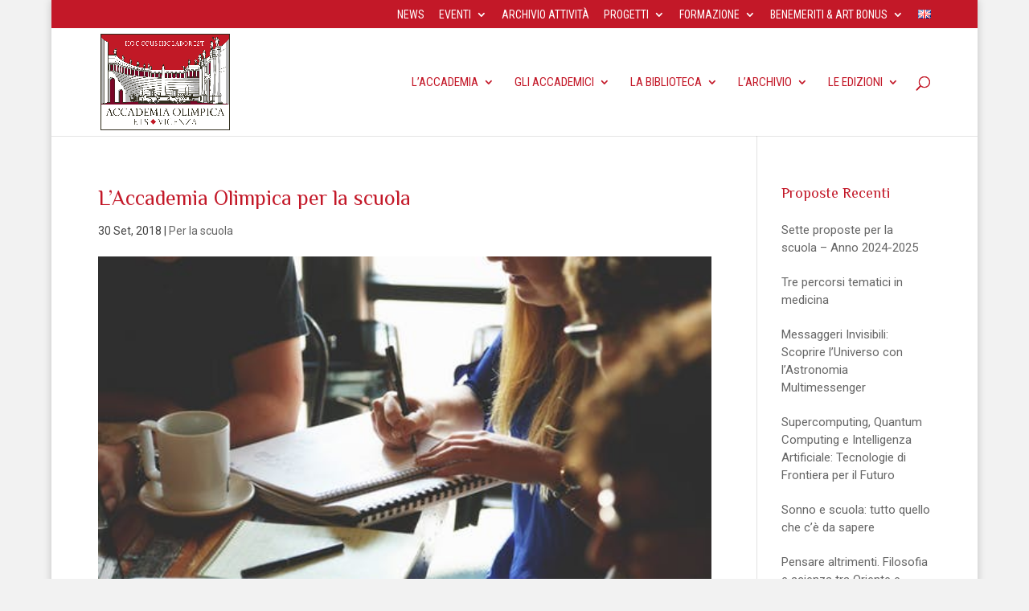

--- FILE ---
content_type: text/css
request_url: https://accademiaolimpica.it/wp-content/et-cache/2328/et-core-unified-tb-8568-deferred-2328.min.css?ver=1765677527
body_size: 314
content:
.et_pb_section_0_tb_footer.et_pb_section{padding-top:20px}.et_pb_section_0_tb_footer,.et_pb_section_1_tb_footer{transition:border-radius 300ms ease 0ms}.et_pb_section_1_tb_footer.et_pb_section{padding-top:20px;background-color:#FFFFFF!important}.et_pb_row_0_tb_footer{background-color:#999999}.et_pb_row_0_tb_footer.et_pb_row{padding-top:10px!important;padding-right:10px!important;padding-bottom:10px!important;padding-left:10px!important;margin-top:0px!important;margin-bottom:10px!important;padding-top:10px;padding-right:10px;padding-bottom:10px;padding-left:10px}.et_pb_text_0_tb_footer.et_pb_text,.et_pb_text_1_tb_footer.et_pb_text,.et_pb_text_2_tb_footer.et_pb_text,.et_pb_text_3_tb_footer.et_pb_text{color:#FFFFFF!important}.et_pb_text_0_tb_footer,.et_pb_text_1_tb_footer,.et_pb_text_2_tb_footer,.et_pb_text_3_tb_footer{font-family:'Roboto',Helvetica,Arial,Lucida,sans-serif;padding-top:0px!important;padding-bottom:0px!important}.et_pb_row_1_tb_footer{background-color:#000000}.et_pb_row_1_tb_footer.et_pb_row{padding-top:0px!important;padding-right:0px!important;padding-bottom:0px!important;padding-left:0px!important;padding-top:0;padding-right:0px;padding-bottom:0;padding-left:0px}.et_pb_blurb_0_tb_footer.et_pb_blurb .et_pb_module_header,.et_pb_blurb_0_tb_footer.et_pb_blurb .et_pb_module_header a,.et_pb_blurb_1_tb_footer.et_pb_blurb .et_pb_module_header,.et_pb_blurb_1_tb_footer.et_pb_blurb .et_pb_module_header a,.et_pb_blurb_2_tb_footer.et_pb_blurb .et_pb_module_header,.et_pb_blurb_2_tb_footer.et_pb_blurb .et_pb_module_header a{font-family:'Roboto',Helvetica,Arial,Lucida,sans-serif;font-size:16px;line-height:1.4em}.et_pb_blurb_0_tb_footer.et_pb_blurb p,.et_pb_blurb_1_tb_footer.et_pb_blurb p,.et_pb_blurb_2_tb_footer.et_pb_blurb p{line-height:1.6em}.et_pb_blurb_0_tb_footer.et_pb_blurb,.et_pb_blurb_2_tb_footer.et_pb_blurb{font-family:'Roboto',Helvetica,Arial,Lucida,sans-serif;font-size:13px;color:rgba(255,255,255,0.4)!important;line-height:1.6em}.et_pb_blurb_0_tb_footer .et-pb-icon,.et_pb_blurb_1_tb_footer .et-pb-icon,.et_pb_blurb_2_tb_footer .et-pb-icon{font-size:16px;color:#ffffff;font-family:ETmodules!important;font-weight:400!important}.et_pb_blurb_1_tb_footer.et_pb_blurb{font-family:'Roboto',Helvetica,Arial,Lucida,sans-serif;font-size:13px;color:rgba(255,255,255,0.61)!important;line-height:1.6em}ul.et_pb_social_media_follow_0_tb_footer a.icon{border-radius:20px 20px 20px 20px}ul.et_pb_social_media_follow_0_tb_footer li a.icon{background-color:gray!important;}.et_pb_text_4_tb_footer{line-height:1.6em;font-family:'Roboto',Helvetica,Arial,Lucida,sans-serif;font-size:13px;line-height:1.6em}.et_pb_text_4_tb_footer h3{font-size:18px}.et_pb_column_0_tb_footer,.et_pb_column_1_tb_footer,.et_pb_column_2_tb_footer,.et_pb_column_3_tb_footer{padding-top:0px;padding-right:0px;padding-bottom:0px;padding-left:0px}.et_pb_column_4_tb_footer{background-color:#262626;padding-top:40px;padding-right:30px;padding-bottom:40px;padding-left:30px}.et_pb_column_5_tb_footer{padding-top:40px;padding-right:0px;padding-bottom:40px;padding-left:30px}.et_pb_column_6_tb_footer{padding-top:40px;padding-bottom:40px}.et_pb_social_media_follow_network_0_tb_footer a.icon{background-color:#a82400!important}.et_pb_social_media_follow_network_1_tb_footer a.icon{background-color:#007bb6!important}.et_pb_social_media_follow_network_2_tb_footer a.icon{background-color:#3b5998!important}.et_pb_social_media_follow_network_3_tb_footer a.icon{background-color:#ea2c59!important}@media only screen and (min-width:981px){.et_pb_column_0_tb_footer,.et_pb_column_1_tb_footer,.et_pb_column_2_tb_footer{width:25%!important}.et_pb_column_3_tb_footer{width:15%!important}}@media only screen and (max-width:980px){.et_pb_row_0_tb_footer.et_pb_row{padding-top:0px!important;padding-right:10px!important;padding-bottom:0px!important;padding-left:10px!important;padding-top:0px!important;padding-right:10px!important;padding-bottom:0px!important;padding-left:10px!important}.et_pb_text_0_tb_footer,.et_pb_text_1_tb_footer,.et_pb_text_2_tb_footer,.et_pb_text_3_tb_footer{font-size:13px}.et_pb_column_0_tb_footer,.et_pb_column_1_tb_footer,.et_pb_column_2_tb_footer,.et_pb_column_3_tb_footer{padding-top:10px;padding-bottom:10px}.et_pb_column_4_tb_footer{padding-top:30px;padding-bottom:30px}.et_pb_column_5_tb_footer{padding-top:30px;padding-right:30px;padding-bottom:30px}.et_pb_column_6_tb_footer{padding-top:30px;padding-right:30px;padding-bottom:30px;padding-left:30px}}@media only screen and (min-width:768px) and (max-width:980px){.et_pb_column_0_tb_footer{width:15%!important}.et_pb_column_1_tb_footer{width:31%!important}.et_pb_column_2_tb_footer,.et_pb_column_3_tb_footer{width:18%!important}}@media only screen and (max-width:767px){.et_pb_text_0_tb_footer,.et_pb_text_1_tb_footer,.et_pb_text_2_tb_footer,.et_pb_text_3_tb_footer{font-size:12px}.et_pb_column_0_tb_footer,.et_pb_column_1_tb_footer,.et_pb_column_2_tb_footer,.et_pb_column_3_tb_footer{padding-top:10px;padding-bottom:10px;width:100%!important}.et_pb_column_4_tb_footer{padding-top:30px;padding-bottom:30px}.et_pb_column_5_tb_footer{padding-top:30px;padding-right:30px;padding-bottom:30px}.et_pb_column_6_tb_footer{padding-left:30px}}